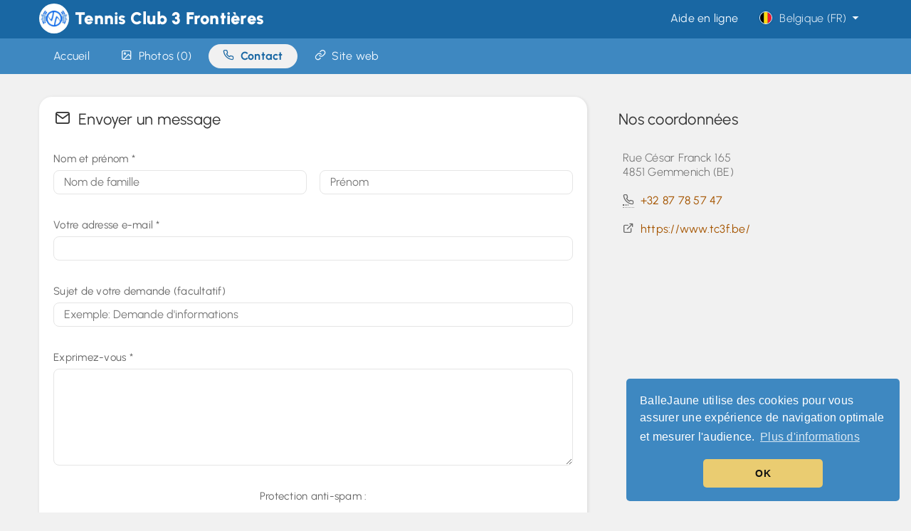

--- FILE ---
content_type: text/html; charset=UTF-8
request_url: https://ballejaune.com/club/tc3frontieres/contact
body_size: 7753
content:
<!DOCTYPE html>
<html lang="fr-BE" lang-code="fr" class="">
<head> 
<title>Contact - Tennis Club 3 Frontières</title>
<meta charset="utf-8">
<meta http-equiv="X-UA-Compatible" content="IE=edge">
<meta name="charset" content="utf-8">
<meta name="language" content="fr-BE">
<meta name="description" lang="fr-BE" content="Une question? Besoin d'aide? Contactez-nous pour réserver un terrain de Tennis dans notre club, Tennis Club 3 Frontières, situé à Gemmenich (4851).">
<meta name="keywords" lang="fr-BE" content="tennis, gemmenich, 4851, sport, club, reservation">
<!-- <meta name="author" content="NETATOO SAS - Simon MARTINS simon@ballejaune.com"> -->
<meta name="category" content="sports">
<meta name="robots" content="index, follow">
<meta name="rating" content="general">
<meta name="google" content="notranslate">
<meta name="viewport" content="width=device-width, initial-scale=1.0, maximum-scale=1.0, user-scalable=no, viewport-fit=cover" >
<meta name="theme-color" content="#1967a3">
<meta name="application-name" content="Tc3frontieres">
<meta name="mobile-web-app-capable" content="yes">
<meta name="apple-mobile-web-app-title" content="Tc3frontieres">
<meta name="apple-mobile-web-app-capable" content="yes">
<meta name="apple-mobile-web-app-status-bar-style" content="black-translucent">
<meta name="msapplication-square70x70logo" content="https://image.ballejaune.com/logos/app/96/9240_1639823513.png?cache=3">
<meta name="msapplication-square150x150logo" content="https://image.ballejaune.com/logos/app/192/9240_1639823513.png?cache=3">
<meta name="msapplication-TileColor" content="#1967a3">

<meta name="twitter:widgets:csp" content="on">
<meta name="twitter:card" content="summary_large_image">
<meta name="twitter:title" content="Tennis Club 3 Frontières">
<meta name="twitter:description" content="Une question? Besoin d'aide? Contactez-nous pour réserver un terrain de Tennis dans notre club, Tennis Club 3 Frontières, situé à Gemmenich (4851).">
<meta name="twitter:image" content="https://image.ballejaune.com/headband/9240_1639822993.jpg">
<meta property="og:type" content="website">
<meta property="og:title" content="Tennis Club 3 Frontières">
<meta property="og:description" content="Une question? Besoin d'aide? Contactez-nous pour réserver un terrain de Tennis dans notre club, Tennis Club 3 Frontières, situé à Gemmenich (4851).">
<meta property="og:url" content="https://ballejaune.com/club/tc3frontieres?1769243263">
<meta property="og:site_name" content="Tennis Club 3 Frontières">
<meta property="og:image" content="https://image.ballejaune.com/headband/9240_1639822993.jpg">
<!-- <meta property="og:image:width" content="1200">
<meta property="og:image:height" content="628"> -->
<meta property="og:locale" content="fr-BE">

<link rel="manifest" href="/club/tc3frontieres/manifest.json">
<link rel="canonical" href="https://ballejaune.com/club/tc3frontieres/contact">

<!-- Preconnect -->
<link rel="preconnect" href="//static.ballejaune.com">
<link rel="preconnect" href="//image.ballejaune.com">
<!-- Pre-fetch-connect -->
<link rel="dns-prefetch" href="//platform.twitter.com">
<link rel="dns-prefetch" href="//connect.facebook.net">
<link rel="dns-prefetch" href="//www.google-analytics.com">
<link rel="dns-prefetch" href="//www.googletagmanager.com">

<!-- Styles -->
<style>@media all and (display-mode: standalone) {
    body {margin-top: env(safe-area-inset-top);} 
    body > header > .navbar-inner {padding-top: env(safe-area-inset-top) !important;} 
}</style>
<link rel="icon" sizes="192x192" href="https://image.ballejaune.com/logos/app/192/9240_1639823513.png">
<link rel="apple-touch-icon" sizes="200x200" href="https://image.ballejaune.com/logos/200/9240_1639823513.jpg">
<link rel="stylesheet" href="https://static.ballejaune.com/styles/styles.174.css">
<link rel="stylesheet" href="https://static.ballejaune.com/styles/plugins.101.css">
<link rel="stylesheet" href="https://static.ballejaune.com/styles/pageclub.32.css">
<link rel="stylesheet" href="https://static.ballejaune.com/styles/pwabanner.18.css">
<link rel="stylesheet" href="https://static.ballejaune.com/styles/theme-blue.242.css">
<link rel="preload" href="https://static.ballejaune.com/styles/cookie-consent.2.css" as="style" onload="this.onload=null;this.rel='stylesheet'">
<link rel="stylesheet" href="https://static.ballejaune.com/styles/responsive.141.css">



<!-- Structured data (club) -->
<script type="application/ld+json">{"@context":"http:\/\/schema.org","@type":"SportsClub","@id":"https:\/\/ballejaune.com\/club\/9240","url":"https:\/\/www.tc3f.be\/","name":"Tennis Club 3 Fronti\u00e8res","logo":"https:\/\/image.ballejaune.com\/logos\/200\/9240_1639823513.jpg","priceRange":"Contactez-nous pour plus d'informations sur nos tarifs","telephone":"+32 87 78 57 47","sameAs":["https:\/\/ballejaune.com\/club\/tc3frontieres","https:\/\/www.facebook.com\/tc3frontieres\/"],"address":{"@type":"PostalAddress","streetAddress":"Rue C\u00e9sar Franck 165","addressLocality":"Gemmenich","addressRegion":"","postalCode":"4851","addressCountry":"BE"},"geo":{"@type":"GeoCoordinates","latitude":50.74295,"longitude":5.990418},"image":["https:\/\/image.ballejaune.com\/headband\/9240_1639822993.jpg"],"potentialAction":{"@type":"ReserveAction","target":{"@type":"EntryPoint","urlTemplate":"https:\/\/ballejaune.com\/club\/tc3frontieres","inLanguage":"fr_BE","actionPlatform":["http:\/\/schema.org\/DesktopWebPlatform","http:\/\/schema.org\/IOSPlatform","http:\/\/schema.org\/AndroidPlatform"]},"result":{"@type":"Reservation","name":"R\u00e9server un cr\u00e9neau"}}}</script>
<!-- Service Worker -->
<script >
    if ('serviceWorker' in navigator) {
        window.addEventListener('load', function() {
            navigator.serviceWorker.register('/service-worker.js', { scope: '/' })
            .then(function(registration) {
                console.log("Service Worker Registered", registration);
            })
            .catch(function(err) {
                console.log("Service Worker Failed to Register", err);
            });
        });
    }
</script>

<!-- Initializer -->
<script >
// ----
var bj_init={initialized:0,_h:[]},bj_init_loader=null;bj_init.ready=function(i){return this.initialized?i():void this._h.push(i)},bj_init.loaded=function(i){var n=window.onload;window.onload="function"!=typeof window.onload?i:function(){n&&n(),i()}};
// ----
!function(t){"use strict";t.loadCSS||(t.loadCSS=function(){});var e=loadCSS.relpreload={};if(e.support=function(){var e;try{e=t.document.createElement("link").relList.supports("preload")}catch(a){e=!1}return function(){return e}}(),e.bindMediaToggle=function(t){function e(){t.media=a}var a=t.media||"all";t.addEventListener?t.addEventListener("load",e):t.attachEvent&&t.attachEvent("onload",e),setTimeout(function(){t.rel="stylesheet",t.media="only x"}),setTimeout(e,3e3)},e.poly=function(){if(!e.support())for(var a=t.document.getElementsByTagName("link"),n=0;n<a.length;n++){var o=a[n];"preload"!==o.rel||"style"!==o.getAttribute("as")||o.getAttribute("data-loadcss")||(o.setAttribute("data-loadcss",!0),e.bindMediaToggle(o))}},!e.support()){e.poly();var a=t.setInterval(e.poly,500);t.addEventListener?t.addEventListener("load",function(){e.poly(),t.clearInterval(a)}):t.attachEvent&&t.attachEvent("onload",function(){e.poly(),t.clearInterval(a)})}"undefined"!=typeof exports?exports.loadCSS=loadCSS:t.loadCSS=loadCSS}("undefined"!=typeof global?global:this);
</script>

<!-- Global site tag (gtag.js) - Google Analytics -->
<script async src="https://www.googletagmanager.com/gtag/js?id=G-MFSD70PBPQ" ></script>
<script >
    bj_init.gtag_main = 'G-MFSD70PBPQ';
    bj_init.gtag_club = false;
    window.dataLayer = window.dataLayer || [];
    function gtag(){dataLayer.push(arguments);}
    gtag('js', new Date());
    gtag('config', bj_init.gtag_main, { send_page_view: false });
    gtag('event', 'page_view', {send_to: bj_init.gtag_main});

    </script>
<script src="https://static.ballejaune.com/scripts/es6-promise.min.js" ></script><!--[if IE]>
    <script src="https://static.ballejaune.com/scripts/html5.js" ></script>
<![endif]-->
</head>

<body class="app contrast-2 home-fixed-subbar disable-1440-grid theme-blue with-mobile-fixed-navbar" >
    <div id="main-loader"><div class="table-loading-spinner "><div>
    <div class="table-loading-spinner-circle"></div>
    <div class="table-loading-spinner-logo" style="background-image:url('https://image.ballejaune.com/logos/200/9240_1639823513.jpg');"></div>
</div></div></div>

    
        <header class="navbar navbar-fixed-top navbar-native navbar-inverse">
        <div class="navbar-inner">
            <div class="container">

                <!-- Responsive button  -->
                <a class="btn btn-navbar" data-toggle="collapse" data-target=".nav-collapse">
                    <i class="icon-menu icon-large text-white"></i>
                </a>

                <!-- Logo -->
                <div class="hidden-phone">
                    <a href="/club/tc3frontieres" class="navbar-clubname pull-left">
                        <div id="main-navbar-clublogo" class="navbar-clublogo">
                            <img src="https://image.ballejaune.com/logos/100/9240_1639823513.jpg" width="42" height="42" class="avatar valign-top" style="width: 42px; height: 42px; max-width: 42px; " alt="">                        </div>
                        <span>Tennis Club 3 Frontières</span>
                    </a>
                </div>

                <ul class="nav visible-phone" style="margin-left: 15px;">
                    <!-- Language select -->
                    <li>
                        <a data-href="/index/switch-lang" data-toggle="modal" data-width="small" class="btn-language-switcher text-large" data-loading-text="icon" >
            <img src="https://static.ballejaune.com/img/flags/1x1/be.svg" class="locale-flag" alt=""> 
                <span>
            <span class="hidden-phone-portrait hidden-tablet">
                Belgique 
                (FR)
            </span>
        </span>
                <i class="icon-down-dir valign-tbottom"></i>
    </a>
                    </li>
                </ul>
            
                <div class="nav-collapse">

                    <!-- Navigation principale (widgets) -->
                    <ul class="nav pull-right">
                                                <li>
                            <a href="https://guide.ballejaune.com/index.html" target="_blank" rel="noopener" class="text-unbold text-large">Aide en ligne</a>
                        </li>
                                                
                        <!-- Language select -->
                        <li class="hidden-phone">
                            <a data-href="/index/switch-lang" data-toggle="modal" data-width="small" class="btn-language-switcher text-large" data-loading-text="icon" >
            <img src="https://static.ballejaune.com/img/flags/1x1/be.svg" class="locale-flag" alt=""> 
                Belgique 
        (FR)
                <i class="icon-down-dir valign-tbottom"></i>
    </a>
                        </li>
                        
                    </ul>

                </div>
            </div>
        </div>
    </header>


    <div id="main-alerts"></div>

<!-- PAGECLUB SUB MENU -->

<!-- MOBILE -->
<div class="visible-phone">

    <!-- HEADER -->
            <div class="pageclub-header-image container pos-relative" style="background-image: url(https://image.ballejaune.com/headband/9240_1639822993.jpg); ">
            <img src="https://image.ballejaune.com/headband/9240_1639822993.jpg"  class="hidden-phone" alt="">
        </div>
        <hr class="medium no-border visible-phone">
    
    
    <!-- LOGO + CLUB NAME -->
    <div id="pageclub-header-mobile-details" class="pageclub-header-mobile-details ">
        <a href="/club/tc3frontieres">
            <div class="pageclub-header-mobile-logo">
                <img src="https://image.ballejaune.com/logos/200/9240_1639823513.jpg" width="100" height="100" class="" style="width: 100px; height: 100px; max-width: 100px; " alt="">            </div>
            <div class="pageclub-header-mobile-title">
                <hr class="small no-border">
                Tennis Club 3 Frontières            </div>
        </a>
    </div>

    <!-- BLUR BACKGROUND -->
            <div class="pageclub-header-mobile-blur" style="background-image: url(https://image.ballejaune.com/headband/9240_1639822993.jpg); ">
            <div></div>
        </div>
    
    <!-- /club/index -->
    

    <!-- /club/contact -->
            <div class="widget-render text-center">
            <div class="widget-render-item pageclub-sidebar-menu-wrapper widget-render-item-gradient-header">
                <div class="widget-render-item-content">
                    <address class="text-center text-large text-unbold">
                        Rue César Franck 165<br>                        4851 Gemmenich (BE)
                    </address>

                    <address>
                                                    <span title="Téléphone principal"><i class="icon-phone"></i></span>&nbsp; 
                            <a href="tel:+32 87 78 57 47" class="text-no-underline text-black">+32 87 78 57 47</a>
                                                                    </address>

                                            <address>
                            <i class="icon-link-ext"></i>&nbsp; <a href="https://www.tc3f.be/" class="text-no-underline" target="_blank" rel="noopener">https://www.tc3f.be/</a>
                        </address>
                                    </div>
            </div>
        </div>
    

    

</div>




<!-- DESKTOP -->
<div class="home-subbar-wrapper">
    <div class="container hidden-phone">
        <div class="row">
            <div class="span12">
                <div class="navbar home-subbar">
                    <div class="navbar-inner ">

                        <ul class="nav pull-left text-large">

                                                            <li class="">
                                    <a href="/club/tc3frontieres" >
                                                                                <span>Accueil</span>
                                    </a>
                                </li> 
                                <li class="divider-vertical"></li>
                                                            <li class="">
                                    <a href="/club/tc3frontieres/pictures" >
                                        <i class="icon-picture"></i>&nbsp;                                         <span>Photos (0)</span>
                                    </a>
                                </li> 
                                <li class="divider-vertical"></li>
                                                            <li class="active current">
                                    <a href="/club/tc3frontieres/contact" >
                                        <i class="icon-phone"></i>&nbsp;                                         <span>Contact</span>
                                    </a>
                                </li> 
                                <li class="divider-vertical"></li>
                                                            <li class="">
                                    <a href="https://www.tc3f.be/" target="_blank">
                                        <i class="icon-link"></i>&nbsp;                                         <span><span class="hidden-tablet">Site web</span></span>
                                    </a>
                                </li> 
                                <li class="divider-vertical"></li>
                            

                                                        
                        </ul>

                        
                    </div>
                </div>
            </div>
        </div>
    </div>
</div>

<hr class="small no-border">

<div id="main-container" class="container">
    <div class="content">

        <form id="form-contact" class="ajaxForm form-vertical no-margin no-padding" action="/club/tc3frontieres/contact/send" method="post" novalidate>

            <div id="main-body">
                <div class="row-fluid widget-render">
                    
                    <div class="span8">
                        <div class="widget-render-item">
                            <h1 class="widget-render-item-header">
                                <i class="icon-mail"></i>&nbsp; 
                                Envoyer un message                            </h1>
                            <div class="widget-render-item-content text-small form-contrast-input" style="padding-left: 20px; padding-right: 20px;">

                                <fieldset>
                                    <div class="form-alerts"></div>
                                    <div class="control-group">
                                        <label for="form-lastname" class="control-label">Nom et prénom <span>*</span></label>
                                        <div class="controls controls-row">
                                            <input type="text" id="form-lastname" name="lastname"  value="" class="span6" placeholder="Nom de famille">
                                            <input type="text" name="firstname"  value="" class="span6" placeholder="Prénom">
                                            <p data-form-error="lastname"></p>
                                            <p data-form-error="firstname"></p>
                                        </div>
                                    </div>

                                    <hr class="medium no-border">

                                    <div class="control-group">
                                        <label for="form-subject" class="control-label">Votre adresse e-mail <span>*</span></label>
                                        <div class="controls controls-row">
                                            <input type="email" id="form-email" name="email"  value=""  class="span12">
                                            <p data-form-error="email"></p>
                                        </div>
                                    </div>

                                    <hr class="medium no-border">

                                    <div class="control-group">
                                        <label for="form-subject" class="control-label">Sujet de votre demande <span>(facultatif)</span></label>
                                        <div class="controls">
                                            <input type="text" id="form-subject" name="subject"  value=""  class="span12" placeholder="Exemple: Demande d'informations">
                                            <p data-form-error="subject"></p>
                                        </div>
                                    </div>

                                    <hr class="medium no-border">

                                    <div class="control-group">
                                        <label for="form-message" class="control-label">Exprimez-vous <span>*</span></label>
                                        <div class="controls">
                                            <textarea id="form-message" name="message" rows="6" class="span12"></textarea>
                                            <p data-form-error="message"></p>
                                        </div>
                                    </div>

                                    <hr class="medium no-border">

                                    <div class="control-group text-center">
                                        <label class="control-label">Protection anti-spam :</label>
                                        <div class="controls">
                                            <div id="turnstile-widget" class="cf-turnstile" data-sitekey="0x4AAAAAAAB1Pr26feGnsnfq" data-theme="light"></div>
                                        </div>
                                    </div>
                                                                          
                                    
<input type="hidden" name="csrf_club_contact" value="4470d703ec365abfef1654a98cef0f357c1ab90a003157de68608581f8f2a5ca" id="csrf_club_contact"><p data-form-error="csrf_club_contact"></p>                                    
                                    <div class="form-actions no-padding no-border-top">
                                        <button type="submit" class="btn btn-icon-left btn-primary btn-large span6 span-center" data-loading-text="icon"><i class="icon-paper-plane icon-large"></i> Envoyer</button>
                                    </div>
                            
                                </fieldset>
                                
                            </div>
                        </div>

                    </div>

                    <div class="span4 hidden-phone">
                        <div class="widget-render-item no-background no-shadow text-center-phone">
                            <h2 class="widget-render-item-header" style="padding-left: 12px;">
                                Nos coordonnées                            </h2>
                            <div class="widget-render-item-content text-large text-slim">

                                                                    <address>
                                        Rue César Franck 165                                        <br>
                                        4851 Gemmenich (BE)
                                    </address>
                                


                                <address>
                                                                            <abbr title="Téléphone principal"><i class="icon-phone"></i></abbr>&nbsp; 
                                        <a href="tel:+32 87 78 57 47" class="text-no-underline">+32 87 78 57 47</a>
                                                                                                        </address>

                                                                    <address>
                                        <i class="icon-link-ext"></i>&nbsp; <a href="https://www.tc3f.be/" target="_blank">https://www.tc3f.be/</a>
                                    </address>
                                                            </div>
                        </div>

                    </div>
                    
                </div>

            </div> <!-- /#main-body -->
        </form>


        <div class="span12">
            <div id="form-contact-success" style="display: none;" class="crud-default-message">
                <div class="icon"><i class="icon-ok text-success"></i></div>
                <div class="text text-success">Message envoyé !</div>
                <div class="visible-phone">
                    <hr class="medium no-border">
                    <a class="btn btn-icon-left" data-crud="close"> <i class="icon-left"></i> Retour à la liste </a>
                </div>
            </div>
        </div>
            
    </div> <!-- /.content -->
</div> <!-- /#main-container -->
    
<!-- DESKTOP -->
<div id="main-footer" class="user-select-none">
    <div class="container">
                    <div class="row-fluid">
                                    <div class="span4 hidden-phone">
                        <ul class="nav nav-list"><li><a href="/club/tc3frontieres">Accueil</a></li><li><a data-focus-login="1" href="/club/tc3frontieres">Se connecter</a></li><li><a href="/inscription/tc3frontieres">Créer mon compte</a></li><li><a href="https://guide.ballejaune.com" target="_blank" rel="noopener">Aide en ligne</a></li></ul>                    </div>
                    <div class="span4 hidden-phone">
                        <ul class="nav nav-list"><li><a href="/club/tc3frontieres/contact"><span class="hidden-phone"><i class="icon-phone"></i>&nbsp; </span>Contactez-nous</a></li><li><a href="/club/tc3frontieres/pictures"><span class="hidden-phone"><i class="icon-pictures"></i>&nbsp; </span>Photos (0)</a></li></ul>                    </div>
                                
                                    <div class="span4 text-center  ">
                        <a class="block text-no-underline cursor-default">
                            <img src="https://image.ballejaune.com/logos/200/9240_1639823513.jpg" width="100" height="100" class="avatar" style="width: 100px; height: 100px; max-width: 100px; " alt="">                        </a>
                        <hr class="small no-border">
                        <div class="controls">
                            <hr class=" small no-border">
                            <div class=" text-xlarge text-unbold text-ellipsis">
                                Tennis Club 3 Frontières                            </div>
                            
                                                            <hr class="hidden-phone small no-border">
                                <address class="hidden-phone text-ellipsis no-margin-bottom">
                                    4851 Gemmenich (BE)
                                </address>
                            
                                <hr class="visible-phone medium no-border">
                            
                                                        
                        </div>
                    </div>
                                
                                    <div class="span4 visible-phone">
                        <ul class="nav nav-list"><li><a href="/club/tc3frontieres">Accueil</a></li><li><a data-focus-login="1" href="/club/tc3frontieres">Se connecter</a></li><li><a href="/inscription/tc3frontieres">Créer mon compte</a></li><li><a href="https://guide.ballejaune.com" target="_blank" rel="noopener">Aide en ligne</a></li></ul>                    </div>
                    <div class="span4 visible-phone">
                        <hr>
                        <ul class="nav nav-list"><li><a href="/club/tc3frontieres/contact"><span class="hidden-phone"><i class="icon-phone"></i>&nbsp; </span>Contactez-nous</a></li><li><a href="/club/tc3frontieres/pictures"><span class="hidden-phone"><i class="icon-pictures"></i>&nbsp; </span>Photos (0)</a></li></ul>                        <hr class="medium no-border">
                    </div>
                            </div>
                
        <div class="main-footer-small text-center-phone ">                
            <div class="row-fluid">
                <div class="span6">
                    <hr class="small no-border visible-phone">
                                            &copy; <a href="https://ballejaune.com/fr-be" target="_blank" rel="noopener">ballejaune.com</a>  
                                                                &bull; 
                        <a href="https://ballejaune.com/fr-be/terms" target="_blank" rel="noopener">
                            <span class="muted">Conditions & politique de confidentialité</span>
                        </a>
                                    </div>
                <div class="span6 text-right text-center-phone">
                    <hr class="small no-border visible-phone">
                    <a data-href="/index/switch-lang" data-toggle="modal" data-width="small" class="btn-language-switcher btn btn-neutral text-large" data-loading-text="icon" >
            <img src="https://static.ballejaune.com/img/flags/1x1/be.svg" class="locale-flag" alt=""> 
                Belgique 
        (FR)
                <i class="icon-pencil valign-tbottom"></i>
    </a>
                </div>
            </div>
        </div>

    </div>    
    
</div>        
    <!-- Slide modal -->
    <div id="main-slide-modal" class="slide-modal" aria-hidden="true">
        <div class="slide-modal-overlay"></div>
        <div class="slide-modal-contents">
            <header class="controls">
                <div class="slide-modal-draggable-area">
                    <div class="slide-modal-draggable-thumb"></div>
                </div>
                <a class="slide-modal-close" data-dismiss="modal" title="Fermer" data-container="#main-slide-modal" data-placement="bottom"><i class="icon-cancel"></i></a>
            </header>
            <div class="slide-modal-body"></div>
        </div>
    </div>

    <!-- Main tooltips container -->
    <div id="main-tooltips"></div>

    <!-- Scripts -->
    <script src="https://static.ballejaune.com/scripts/core.165.js" ></script>
        <script src="https://static.ballejaune.com/scripts/i18n/fr.2.js" ></script>
    <script >
        // ----
        // LAB config
        var __STYLES_PATH__ = 'https://static.ballejaune.com/styles/';
        $LAB.setGlobalDefaults({
            BasePath: 'https://static.ballejaune.com/scripts/',
            AlwaysPreserveOrder: true,
            Debug: false
        });

        // ----
        // Init app
        $(function() {
            bj.app_hot_reload = '19';

            // scripts & paths
            bj.assetsPath = 'https://static.ballejaune.com';
            bj.lottiePlayerScript = 'lottie-player.1.js';

            // redactor
                        bj.redactorScriptInit = 'ckeditor-init.8.js';
            bj.redactorScriptLib = 'https://ballejaune.com/redactor-editor/ckeditor.js?20220604';
            bj.redactorLibCache = "20220604";

            // alerts
            bj.sweetAlertsScript = 'alerts.10.js';

            // kiosk frame mode
            
            // datepicker
            bj.datePickerDefaultDate = "24/01/2026";
            bj.datePickerDateFormat = "dd/mm/yy";

            // init app
            bj.init();
            bj.initNavBar();

                                                    
            bj.initApp();
            bj.initCustomScripts();

                        

            
            // web-app banner
                            bj.initWebAppBanner('pwabanner.32.js', 'headroom.2.js', '9240');
                    });

    </script>

            <script src="https://challenges.cloudflare.com/turnstile/v0/api.js" async defer ></script>
    
    <!--[if lt IE 9]>
    <div class="outdated-browser" style="display: block;">
         <h6>Votre navigateur n'est pas à jour</h6>
         <p>Pour votre sécurité et une expérience utilisateur améliorée, nous vous recommandons de mettre à jour votre navigateur web ou d'installer un navigateur alternatif (Google Chrome, Mozilla Firefox, Opera, etc.).<a id="btnUpdateBrowser" href="http://outdatedbrowser.com/fr" target="_blank" rel="noopener">Mettre à jour mon navigateur</a></p>
    </div>
<![endif]-->
<noscript>
    <div class="outdated-browser" style="display: block;">
        <h6>Javascript doit être activé</h6>
        <p>Pour accéder à toutes les fonctionnalités de ce site, vous devez activer JavaScript.</p>
        <a id="btnUpdateBrowser" href="https://www.enable-javascript.com/fr" target="_blank" rel="noopener">Comment activer JavaScript ?</a>
    </div>
</noscript>
    
    <!-- Cookie consent -->

        <script src="https://static.ballejaune.com/scripts/cookieconsent3.min.js?201806" ></script>
    <script >
        $(function() {
            if(bj.responsive.isWebApp) return false;
            window.cookieconsent.initialise({
              "palette": {
                "popup": {
                  "background": "#666666", //237afc
                  "text": "#ffffff"
                },
                "button": {
                  "background": "#eacc71", //eacc71
                  "text": "#111111"
                }
              },
              "theme": "classic",
              // "theme": bj.responsive.isPhone() ? null : "edgeless",
              "position": "bottom-right",
              "content": {
                "message": "BalleJaune utilise des cookies pour vous assurer une expérience de navigation optimale et mesurer l'audience.",
                "dismiss": "OK",
                "link": "Plus d'informations",
                "href": "https://ballejaune.com/fr-be/terms"
              }
            });
        });
    </script>
    
    <!-- Web app install banner -->
    
    <script type="text/template" id="webapp-install-banner">
        <div class="pwabanner pwabanner-mini" data-state="step1"><div>
            <img class="pwabanner-logo" src="https://image.ballejaune.com/logos/200/9240_1639823513.jpg" alt="Icon">
            <button data-role="install" class="pwabanner-btn-install animated flash">
                INSTALLER            </button>
            <button data-role="dismiss" class="pwabanner-btn-dismiss">
                <i class="icon-cancel"></i>
            </button>
            <div class="pwabanner-ios-instructions">
                Pour continuer, appuyez <img src="https://static.ballejaune.com/img/apple-safari-share-white.svg" width="16" height="20"> ci-dessous puis sur <strong>"Sur l'écran d'accueil"</strong>.            </div>
            <div class="pwabanner-ios-arrow animated fadeInDown infinite">
                <i class="icon-down"></i>
            </div>
        </div></div>
    </script>
    
    <!-- Fake statusbar for standalone iOS web-apps -->
    <div id="ios-statusbar"></div>
<script defer src="https://static.cloudflareinsights.com/beacon.min.js/vcd15cbe7772f49c399c6a5babf22c1241717689176015" integrity="sha512-ZpsOmlRQV6y907TI0dKBHq9Md29nnaEIPlkf84rnaERnq6zvWvPUqr2ft8M1aS28oN72PdrCzSjY4U6VaAw1EQ==" data-cf-beacon='{"version":"2024.11.0","token":"687db10e342747c9a411b252c9585215","server_timing":{"name":{"cfCacheStatus":true,"cfEdge":true,"cfExtPri":true,"cfL4":true,"cfOrigin":true,"cfSpeedBrain":true},"location_startswith":null}}' crossorigin="anonymous"></script>
</body>

</html>

--- FILE ---
content_type: text/css; charset=utf-8
request_url: https://static.ballejaune.com/styles/theme-blue.242.css
body_size: 1794
content:
body.theme-blue.contrast-2{background:#f1f1f1}html.theme-blue.contrast-2{background:#f1f1f1}.theme-blue #members-bonus-panel .jumbo{border:0;background:#3e88c1;color:#fff}.theme-blue #members-bonus-panel .jumbo .media-object>i{color:#fff}.theme-blue #nprogress .spinner{background:#1967a3!important}.theme-blue .kiosk-loader-indicator-wrapper{background:#f0f8ff;opacity:.6}.theme-blue>header.navbar>.navbar-inner{background:#1967a3!important;box-shadow:none!important}.theme-blue .navbar-clubname{color:#fff}.theme-blue .navbar-widget-nav-link,.theme-blue .navbar-widget-nav-link-icon{color:#f0f8ff!important;text-shadow:none!important}.no-touchevents .theme-blue .navbar-widget-nav-link:focus,.no-touchevents .theme-blue .navbar-widget-nav-link:hover{background:#185d92!important;color:#fff!important}.no-touchevents .theme-blue .navbar-widget-nav-link:focus i,.no-touchevents .theme-blue .navbar-widget-nav-link:hover i{color:#fff!important}.theme-blue .navbar-widget-nav-link.active,.theme-blue .navbar-widget-nav-link.active .navbar-widget-nav-link-icon{color:#ffe38e!important}.theme-blue .navbar-widget-nav-link.active,.theme-blue .navbar-widget-nav-link.active:hover{background:#3e88c1!important;border:0!important}.theme-blue .navbar-widget-nav-link.active-widget,.theme-blue .navbar-widget-nav-link.active-widget .navbar-widget-nav-link-icon{color:#1967a3!important}.theme-blue .navbar-widget-nav-link.active-widget{background:#fff!important}.theme-blue .navbar-widget-nav-link.active-widget:active,.theme-blue .navbar-widget-nav-link.active-widget:focus,.theme-blue .navbar-widget-nav-link.active-widget:hover{background:#fff!important;color:#1967a3!important}.theme-blue .navbar-widget-nav-link.active-widget:active i,.theme-blue .navbar-widget-nav-link.active-widget:focus i,.theme-blue .navbar-widget-nav-link.active-widget:hover i{color:#1967a3!important}.theme-blue .navbar-widget-nav-link.active-widget>span{color:#1967a3!important}.theme-blue .navbar-widget-nav-link.active-widget .navbar-widget-nav-useraccount-caret{border-top-color:#1967a3!important;border-bottom-color:#1967a3!important}.theme-blue .navbar-widget-nav-useraccount-caret{border-top-color:#f0f8ff!important;border-bottom-color:#f0f8ff!important}.theme-blue .navbar-inner a>.navbar-widget-nav-useraccount-avatar{background:#3e88c1!important;border-color:#f0f8ff!important}.theme-blue .navbar-inner a.active>.navbar-widget-nav-useraccount-avatar{border-color:#ffe38e!important}.theme-blue .navbar-widget{background:#fff}.theme-blue .navbar-clublogo img{background:#3e88c1}.theme-blue .navbar-inverse .text-orange,.theme-blue .navbar-inverse .text-orange-light{color:#f0f8ff!important}.theme-blue .navbar-inverse .nav-collapse .nav>li>a{color:#f0f8ff!important}.theme-blue .navbar-inverse .nav-collapse .nav>li>a .caret{border-top-color:#f0f8ff!important;border-bottom-color:#f0f8ff!important}.theme-blue .navbar-inverse .nav-collapse .nav li.dropdown.active>.dropdown-toggle,.theme-blue .navbar-inverse .nav-collapse .nav li.dropdown.open.active>.dropdown-toggle,.theme-blue .navbar-inverse .nav-collapse .nav li.dropdown.open>.dropdown-toggle{background:#3e88c1!important;color:#f0f8ff!important}.theme-blue .navbar-inverse .nav-collapse .nav li.dropdown.active>.dropdown-toggle i,.theme-blue .navbar-inverse .nav-collapse .nav li.dropdown.open.active>.dropdown-toggle i,.theme-blue .navbar-inverse .nav-collapse .nav li.dropdown.open>.dropdown-toggle i{color:#f0f8ff!important}.theme-blue .main-navbar-header-mobile-caret{background:#3e88c1}.theme-blue .swiper-button-next,.theme-blue .swiper-button-prev{fill:#3e88c1}.theme-blue .cc-window{background:#3e88c1!important}.theme-blue .home-subbar-wrapper{background:#3e88c1}.theme-blue .home-subbar .nav>li>a{color:#f0f8ff!important}.theme-blue .home-subbar .dropdown-toggle .caret{border-top-color:#f0f8ff!important;border-bottom-color:#f0f8ff!important}.theme-blue .home-subbar .nav>li.active>a{color:#1967a3!important;background:#f1f1f1!important}.theme-blue .nav li.dropdown.active>.dropdown-toggle,.theme-blue .nav li.dropdown.open.active>.dropdown-toggle,.theme-blue .nav li.dropdown.open>.dropdown-toggle{background:rgba(0,0,0,.06)!important}.theme-blue .dropdown-menu li:hover{background:0 0!important}.theme-blue .hero-breadcrumbs{background:#3e88c1}.theme-blue .hero-breadcrumbs .breadcrumb-item{color:#f0f8ff}.theme-blue .ui-datepicker .ui-datepicker-next-hover,.theme-blue .ui-datepicker .ui-datepicker-prev-hover{background:rgba(0,0,0,.06)!important}.theme-blue .ui-datepicker select.ui-datepicker-month,.theme-blue .ui-datepicker select.ui-datepicker-year{border-color:rgba(0,0,0,.06)!important}.theme-blue .ui-widget-header{background:#3e88c1!important}.theme-blue .ui-datepicker th{background:#3e88c1!important;color:#fff!important}.theme-blue .tooltip-inner{color:#f0f8ff;background-color:#1967a3}.theme-blue .tooltip.top .tooltip-arrow{border-top-color:#1967a3}.theme-blue .tooltip.right .tooltip-arrow{border-right-color:#1967a3}.theme-blue .tooltip.left .tooltip-arrow{border-left-color:#1967a3}.theme-blue .tooltip.bottom .tooltip-arrow{border-bottom-color:#1967a3}.theme-blue .gallery-pictures-wrapper:active,.theme-blue .gallery-pictures-wrapper:focus,.theme-blue .gallery-pictures-wrapper:hover{background:#3e88c1}.theme-blue .gallery-pictures-wrapper:active .gallery-pictures-wrapper-date,.theme-blue .gallery-pictures-wrapper:active .gallery-pictures-wrapper-likes,.theme-blue .gallery-pictures-wrapper:focus .gallery-pictures-wrapper-date,.theme-blue .gallery-pictures-wrapper:focus .gallery-pictures-wrapper-likes,.theme-blue .gallery-pictures-wrapper:hover .gallery-pictures-wrapper-date,.theme-blue .gallery-pictures-wrapper:hover .gallery-pictures-wrapper-likes{color:#f0f8ff!important}.theme-blue .nch-lb-thumbs li img.nch-lb-thumb-s{border-color:#3e88c1!important}.theme-blue .nch-lb-loadbar{background:#3e88c1!important}.theme-blue.theme-dark .home-subbar li.active a>i,.theme-blue.theme-dark .home-subbar li.active a>span{color:#f0f8ff!important}.theme-blue .table tr.activate td{background:#2787fa!important;color:#fff!important}.theme-blue .table tr.activate .text-black{color:#fff!important}.theme-blue .table tr.activate .media-bookmarks{background:#2787fa!important;color:#fff!important}.theme-blue .table tr.activate .enhanced-checkbox+.enhanced-checkbox-render>span{border-color:#fff!important}.theme-blue .quick-checking-container.active,.theme-blue .quick-checking-container:hover{background:#3e88c1;box-shadow:inset 0 0 0 1px #3e88c1}.theme-blue .form-container-body-light{background:#3e88c1!important;color:#f0f8ff}.theme-blue .form-container-body-light .progress{background:#5999ca!important}.theme-blue .form-container-body-light hr{border-bottom-color:#5999ca!important}.theme-blue .form-container-body-light .table td,.theme-blue .form-container-body-light .table th{border-top-color:#5999ca}.theme-blue .message-body-left.highlight{background:#3e88c1;color:#f0f8ff}.theme-blue .message-body-left.highlight:after{border-right-color:#3e88c1}.theme-blue .message-body-right.highlight{background:#3e88c1;color:#f0f8ff}.theme-blue .message-body-right.highlight:after{border-left-color:#3e88c1}.theme-blue #reservation-toolbar{background:#3e88c1!important}.theme-blue #reservation-toolbar-buttons{background:#3e88c1!important}.theme-blue #reservation-toolbar-captcha{background:#3e88c1!important}.theme-blue .reserv-toolbar-btn,.theme-blue .reserv-toolbar-btn-alone,.theme-blue .reservation-toolbar-buttons .btn-link{color:#f0f8ff!important}.no-touchevents .theme-blue .reserv-toolbar-btn-alone:active,.no-touchevents .theme-blue .reserv-toolbar-btn-alone:focus,.no-touchevents .theme-blue .reserv-toolbar-btn-alone:hover,.no-touchevents .theme-blue .reserv-toolbar-btn:active,.no-touchevents .theme-blue .reserv-toolbar-btn:focus,.no-touchevents .theme-blue .reserv-toolbar-btn:hover,.no-touchevents .theme-blue .reservation-toolbar-buttons .btn-link:active,.no-touchevents .theme-blue .reservation-toolbar-buttons .btn-link:focus,.no-touchevents .theme-blue .reservation-toolbar-buttons .btn-link:hover{color:#fff!important;background:rgba(0,0,0,.06)!important}.theme-blue .reserv-toolbar-btn.disabled .reserv-toolbar-btn-icon{color:#e6e6e6!important}.theme-blue .btn-group.open .reserv-toolbar-btn.dropdown-toggle{color:#fff!important;background:rgba(0,0,0,.06)!important}.theme-blue .proof-print-header{background:#3e88c1}.theme-blue #reservation-toolbar-buttons .btn-neutral:active,.theme-blue #reservation-toolbar-buttons .btn-neutral:focus,.theme-blue #reservation-toolbar-buttons .btn-neutral:hover{background:#1967a3!important;border-color:#1967a3!important;color:#fff!important}.theme-blue .reservation-schedules-groups,.theme-blue .reservation-schedules-groups-picker,.theme-blue .reservation-schedules-groups-tabs{background:#1967a3}.theme-blue .reservation-schedules-groups-tabs{border-bottom:0}.theme-blue .active .reservation-schedules-groups-item{background:#3e88c1!important;color:#fff!important}.theme-blue .active .reservation-schedules-groups-item i{color:#f0f8ff!important}.no-touchevents .theme-blue .active .reservation-schedules-groups-item:active,.no-touchevents .theme-blue .active .reservation-schedules-groups-item:focus,.no-touchevents .theme-blue .active .reservation-schedules-groups-item:hover{color:#f0f8ff!important;background:#3e88c1!important}.theme-blue .reservation-schedules-groups-item{color:#fff!important}.theme-blue .reservation-schedules-groups-item i{color:#fff!important}.theme-blue .reservation-schedules-groups-item .color-sticker,.theme-blue .reservation-schedules-groups-item i{display:none}.theme-blue .reservation-schedules-groups-item:active,.theme-blue .reservation-schedules-groups-item:focus,.theme-blue .reservation-schedules-groups-item:hover{background:#185d92!important;color:#fff!important}.theme-blue .reservation-schedules-groups-picker .dropdown-toggle{background:#3e88c1!important;color:#fff!important}.theme-blue .reservation-schedules-groups-picker .dropdown-toggle i{color:#fff!important}.theme-blue .reservation-schedules-groups-picker .dropdown-toggle .color-sticker{display:none}.theme-blue .reservation-schedules-groups-picker .dropdown-toggle:active,.theme-blue .reservation-schedules-groups-picker .dropdown-toggle:focus,.theme-blue .reservation-schedules-groups-picker .dropdown-toggle:hover{color:#fff!important;background:#1967a3!important}.theme-blue .reservation-schedules-groups-picker .dropdown-toggle:active i,.theme-blue .reservation-schedules-groups-picker .dropdown-toggle:focus i,.theme-blue .reservation-schedules-groups-picker .dropdown-toggle:hover i{color:#fff!important}.no-touchevents .theme-blue .reservation-schedules-groups-picker .dropdown-toggle:active,.no-touchevents .theme-blue .reservation-schedules-groups-picker .dropdown-toggle:focus,.no-touchevents .theme-blue .reservation-schedules-groups-picker .dropdown-toggle:hover{color:#fff!important;background:#1967a3!important}.no-touchevents .theme-blue .reservation-schedules-groups-picker .dropdown-toggle:active i,.no-touchevents .theme-blue .reservation-schedules-groups-picker .dropdown-toggle:focus i,.no-touchevents .theme-blue .reservation-schedules-groups-picker .dropdown-toggle:hover i{color:#fff!important}.theme-blue .reservation-schedules-groups-picker .btn-group.open .btn.dropdown-toggle{color:#fff!important;background:#3e88c1!important}.theme-blue .reservation-schedules-groups-picker .dropdown-menu{background:#3e88c1!important}.theme-blue .reservation-schedules-groups-picker .dropdown-menu i{color:#fff!important}.theme-blue .reservation-schedules-groups-picker .dropdown-menu a{color:#fff!important}.theme-blue .reservation-schedules-groups-picker .reserv-schedules-picker-active{background:#1967a3!important}.theme-blue .reservation-schedules-groups-picker .reserv-schedules-picker-active:hover{background:#16598d!important}.no-touchevents .theme-blue .reservation-schedules-groups-picker .dropdown-menu a:active,.no-touchevents .theme-blue .reservation-schedules-groups-picker .dropdown-menu a:focus,.no-touchevents .theme-blue .reservation-schedules-groups-picker .dropdown-menu a:hover{background:#144f7c!important}@media (max-width:767px){.touchevents .slide-modal[aria-hidden=true] .slide-modal-overlay{background:rgba(0,0,0,0)}.touchevents .theme-blue .slide-modal-overlay{background:#1967a3}.theme-blue .slidePanel-header-bar{background:#1967a3!important}.theme-blue .modal-backdrop{background:#1967a3}.theme-blue .reservation-schedules-groups-picker .dropdown-toggle{background:#1967a3!important}.theme-blue .reservation-date-timepicker-container{background:#3e88c1!important;color:#fff!important}.theme-blue .active .reservation-schedules-groups-item{background:#ffe38e!important;color:#1967a3!important}.theme-blue .active .reservation-schedules-groups-item i{color:#1967a3!important}.theme-blue .headroom--unpinned-schedules-groups #reservation-toolbar{background:#1967a3!important}.theme-blue .headroom--unpinned-schedules-groups .reservation-schedules-groups-picker .dropdown-toggle{background:#3e88c1!important}.theme-blue .headroom--unpinned-schedules-groups .ui-datepicker th,.theme-blue .headroom--unpinned-schedules-groups .ui-widget-header{background:#1967a3!important}.theme-blue .reservation-schedules-groups,.theme-blue .reservation-schedules-groups-tabs{background:#3e88c1}.theme-blue .reservation-date-timepicker-container select{background:#1967a3!important;border-color:#1967a3!important;color:#fff!important}.theme-blue .reservation-date-timepicker-container .bootstrap-timepicker .timepicker,.theme-blue .reservation-date-timepicker-container .bootstrap-timepicker .timepicker:focus,.theme-blue .reservation-date-timepicker-container .bootstrap-timepicker:hover .timepicker{background:#1967a3!important;border-color:#1967a3!important;color:#fff!important}.theme-blue .reservation-date-timepicker-container .bootstrap-timepicker .timepicker::-moz-selection{background:#1967a3!important;color:#eacc72!important}.theme-blue .reservation-date-timepicker-container .bootstrap-timepicker .timepicker::selection{background:#1967a3!important;color:#eacc72!important}.theme-blue .reservation-date-timepicker-container .bootstrap-timepicker .input-group-addon,.theme-blue .reservation-date-timepicker-container .bootstrap-timepicker:hover .input-group-addon{background:#1967a3!important;color:#fff!important;border-color:#1967a3!important}}.theme-blue a.ajaxtable-byorder-thead,.theme-blue a.link-colored{color:#1967a3}.theme-blue a.ajaxtable-byorder-thead:hover,.theme-blue a.link-colored:hover{color:#3e88c1}.theme-blue .slidePanel-header-bar{background:#3e88c1}.theme-blue .slidePanel-header-box{background:#3e88c1;border-top:1px solid #65a0cd}.theme-blue .text-body-header-color{color:#124b77}.theme-blue .layout-sidebar{background:#f8f8f8}.theme-blue .layout-sidebar-header{background:#3e88c1}.theme-blue .layout-sidebar-closed .layout-sidebar{background:#c5d8e8}.theme-blue .layout-sidebar-closed .layout-sidebar a[data-layout-action]{color:#1967a3!important}.theme-blue .layout-sidebar-closed .layout-sidebar a[data-layout-action]:active,.theme-blue .layout-sidebar-closed .layout-sidebar a[data-layout-action]:focus,.theme-blue .layout-sidebar-closed .layout-sidebar a[data-layout-action]:hover{background:#b3cce1!important}.theme-blue .layout-sidebar-nav-group h4{color:#1967a3}.theme-blue .layout-tabs-dark{background:#c5d8e8}.theme-blue .layout-tabs nav a:hover{color:#1967a3}.theme-blue .layout-tabs nav .layout-tab-current a{color:#1967a3!important}.theme-blue .layout-tabs nav li.layout-tab-current{color:#1967a3!important}.theme-blue .layout-tabs-dark nav li.layout-tab-current{color:#1967a3!important;border-bottom:0!important}.theme-blue .layout-tabs-dark nav .layout-tab-current a{color:#1967a3!important;background:#f8f8f8!important;font-weight:700!important}.theme-blue .layout-tabs-dark nav a{color:#1967a3}.theme-blue .layout-tabs-hero-breadcrumbs nav .layout-tab-current a{color:#fff!important}.no-touchevents .theme-blue .enhanced-checkbox-li-hover li:hover .enhanced-checkbox-render>span,.no-touchevents .theme-blue .enhanced-checkbox-render:hover>span,.no-touchevents .theme-blue .enhanced-checkbox-td-hover td:hover .enhanced-checkbox-render>span,.no-touchevents .theme-blue .enhanced-checkbox-tr-hover tr:hover .enhanced-checkbox-render>span{border:1px solid #3e88c1;background:#3e88c1;color:#fff}.theme-blue .enhanced-checkbox:checked+.enhanced-checkbox-render>span{border:1px solid #3e88c1;background:#3e88c1;color:#fff}.theme-blue .btn-rounded-icon{border:1px solid #3e88c1;background:#3e88c1;color:#f0f8ff!important}.theme-blue .btn-rounded:active .btn-rounded-icon,.theme-blue .btn-rounded:focus .btn-rounded-icon,.theme-blue .btn-rounded:hover .btn-rounded-icon,.theme-blue .open .btn-rounded .btn-rounded-icon{background:#1967a3;border-color:#1967a3}.theme-blue .btn-rounded-error .btn-rounded-icon{color:#fff!important;border-color:#982c24!important;background:#982c24!important}.theme-blue .btn-rounded-primary .btn-rounded-icon{border-color:#eacc72!important;color:#3b2a0f!important;background:#eacc72!important}.no-touchevents .theme-blue input[type=checkbox]:hover::before,.no-touchevents .theme-blue input[type=radio]:hover::before{background:#3e88c1;border-color:#3e88c1}input[type=checkbox]:checked::before,input[type=radio]:checked::before{background:#3e88c1;border-color:#3e88c1;color:#fff}